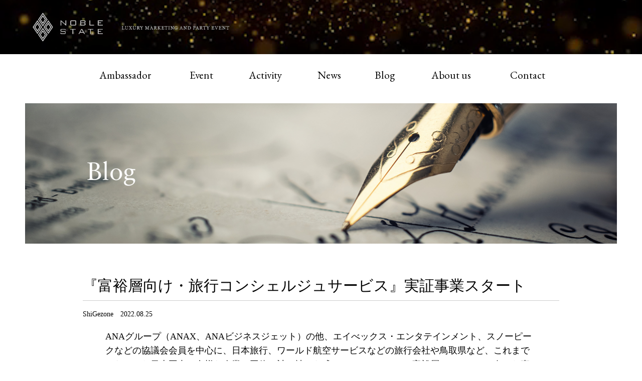

--- FILE ---
content_type: text/html; charset=UTF-8
request_url: https://www.noblestate.com/blog/13181.html
body_size: 55718
content:



<!doctype html>
<html>
<head>
	<meta charset="utf-8">
	<title>『富裕層向け・旅行コンシェルジュサービス』実証事業スタート - 富裕層データを活用した隠れ富裕層の分析抽出サービス　| NOBLE STATE</title>
	<meta http-equiv="X-UA-Compatible" content="IE=edge">
	<meta name="viewport" content="width=device-width, user-scalable=yes, maximum-scale=1.0, minimum-scale=1.0">
		<meta name='robots' content='max-image-preview:large' />
	<style>img:is([sizes="auto" i], [sizes^="auto," i]) { contain-intrinsic-size: 3000px 1500px }</style>
	<script type="text/javascript">
/* <![CDATA[ */
window._wpemojiSettings = {"baseUrl":"https:\/\/s.w.org\/images\/core\/emoji\/16.0.1\/72x72\/","ext":".png","svgUrl":"https:\/\/s.w.org\/images\/core\/emoji\/16.0.1\/svg\/","svgExt":".svg","source":{"concatemoji":"https:\/\/www.noblestate.com\/wp-includes\/js\/wp-emoji-release.min.js?ver=6.8.3"}};
/*! This file is auto-generated */
!function(s,n){var o,i,e;function c(e){try{var t={supportTests:e,timestamp:(new Date).valueOf()};sessionStorage.setItem(o,JSON.stringify(t))}catch(e){}}function p(e,t,n){e.clearRect(0,0,e.canvas.width,e.canvas.height),e.fillText(t,0,0);var t=new Uint32Array(e.getImageData(0,0,e.canvas.width,e.canvas.height).data),a=(e.clearRect(0,0,e.canvas.width,e.canvas.height),e.fillText(n,0,0),new Uint32Array(e.getImageData(0,0,e.canvas.width,e.canvas.height).data));return t.every(function(e,t){return e===a[t]})}function u(e,t){e.clearRect(0,0,e.canvas.width,e.canvas.height),e.fillText(t,0,0);for(var n=e.getImageData(16,16,1,1),a=0;a<n.data.length;a++)if(0!==n.data[a])return!1;return!0}function f(e,t,n,a){switch(t){case"flag":return n(e,"\ud83c\udff3\ufe0f\u200d\u26a7\ufe0f","\ud83c\udff3\ufe0f\u200b\u26a7\ufe0f")?!1:!n(e,"\ud83c\udde8\ud83c\uddf6","\ud83c\udde8\u200b\ud83c\uddf6")&&!n(e,"\ud83c\udff4\udb40\udc67\udb40\udc62\udb40\udc65\udb40\udc6e\udb40\udc67\udb40\udc7f","\ud83c\udff4\u200b\udb40\udc67\u200b\udb40\udc62\u200b\udb40\udc65\u200b\udb40\udc6e\u200b\udb40\udc67\u200b\udb40\udc7f");case"emoji":return!a(e,"\ud83e\udedf")}return!1}function g(e,t,n,a){var r="undefined"!=typeof WorkerGlobalScope&&self instanceof WorkerGlobalScope?new OffscreenCanvas(300,150):s.createElement("canvas"),o=r.getContext("2d",{willReadFrequently:!0}),i=(o.textBaseline="top",o.font="600 32px Arial",{});return e.forEach(function(e){i[e]=t(o,e,n,a)}),i}function t(e){var t=s.createElement("script");t.src=e,t.defer=!0,s.head.appendChild(t)}"undefined"!=typeof Promise&&(o="wpEmojiSettingsSupports",i=["flag","emoji"],n.supports={everything:!0,everythingExceptFlag:!0},e=new Promise(function(e){s.addEventListener("DOMContentLoaded",e,{once:!0})}),new Promise(function(t){var n=function(){try{var e=JSON.parse(sessionStorage.getItem(o));if("object"==typeof e&&"number"==typeof e.timestamp&&(new Date).valueOf()<e.timestamp+604800&&"object"==typeof e.supportTests)return e.supportTests}catch(e){}return null}();if(!n){if("undefined"!=typeof Worker&&"undefined"!=typeof OffscreenCanvas&&"undefined"!=typeof URL&&URL.createObjectURL&&"undefined"!=typeof Blob)try{var e="postMessage("+g.toString()+"("+[JSON.stringify(i),f.toString(),p.toString(),u.toString()].join(",")+"));",a=new Blob([e],{type:"text/javascript"}),r=new Worker(URL.createObjectURL(a),{name:"wpTestEmojiSupports"});return void(r.onmessage=function(e){c(n=e.data),r.terminate(),t(n)})}catch(e){}c(n=g(i,f,p,u))}t(n)}).then(function(e){for(var t in e)n.supports[t]=e[t],n.supports.everything=n.supports.everything&&n.supports[t],"flag"!==t&&(n.supports.everythingExceptFlag=n.supports.everythingExceptFlag&&n.supports[t]);n.supports.everythingExceptFlag=n.supports.everythingExceptFlag&&!n.supports.flag,n.DOMReady=!1,n.readyCallback=function(){n.DOMReady=!0}}).then(function(){return e}).then(function(){var e;n.supports.everything||(n.readyCallback(),(e=n.source||{}).concatemoji?t(e.concatemoji):e.wpemoji&&e.twemoji&&(t(e.twemoji),t(e.wpemoji)))}))}((window,document),window._wpemojiSettings);
/* ]]> */
</script>
<style id='wp-emoji-styles-inline-css' type='text/css'>

	img.wp-smiley, img.emoji {
		display: inline !important;
		border: none !important;
		box-shadow: none !important;
		height: 1em !important;
		width: 1em !important;
		margin: 0 0.07em !important;
		vertical-align: -0.1em !important;
		background: none !important;
		padding: 0 !important;
	}
</style>
<link rel='stylesheet' id='wp-block-library-css' href='https://www.noblestate.com/wp-includes/css/dist/block-library/style.min.css?ver=6.8.3' type='text/css' media='all' />
<style id='classic-theme-styles-inline-css' type='text/css'>
/*! This file is auto-generated */
.wp-block-button__link{color:#fff;background-color:#32373c;border-radius:9999px;box-shadow:none;text-decoration:none;padding:calc(.667em + 2px) calc(1.333em + 2px);font-size:1.125em}.wp-block-file__button{background:#32373c;color:#fff;text-decoration:none}
</style>
<style id='global-styles-inline-css' type='text/css'>
:root{--wp--preset--aspect-ratio--square: 1;--wp--preset--aspect-ratio--4-3: 4/3;--wp--preset--aspect-ratio--3-4: 3/4;--wp--preset--aspect-ratio--3-2: 3/2;--wp--preset--aspect-ratio--2-3: 2/3;--wp--preset--aspect-ratio--16-9: 16/9;--wp--preset--aspect-ratio--9-16: 9/16;--wp--preset--color--black: #000000;--wp--preset--color--cyan-bluish-gray: #abb8c3;--wp--preset--color--white: #ffffff;--wp--preset--color--pale-pink: #f78da7;--wp--preset--color--vivid-red: #cf2e2e;--wp--preset--color--luminous-vivid-orange: #ff6900;--wp--preset--color--luminous-vivid-amber: #fcb900;--wp--preset--color--light-green-cyan: #7bdcb5;--wp--preset--color--vivid-green-cyan: #00d084;--wp--preset--color--pale-cyan-blue: #8ed1fc;--wp--preset--color--vivid-cyan-blue: #0693e3;--wp--preset--color--vivid-purple: #9b51e0;--wp--preset--gradient--vivid-cyan-blue-to-vivid-purple: linear-gradient(135deg,rgba(6,147,227,1) 0%,rgb(155,81,224) 100%);--wp--preset--gradient--light-green-cyan-to-vivid-green-cyan: linear-gradient(135deg,rgb(122,220,180) 0%,rgb(0,208,130) 100%);--wp--preset--gradient--luminous-vivid-amber-to-luminous-vivid-orange: linear-gradient(135deg,rgba(252,185,0,1) 0%,rgba(255,105,0,1) 100%);--wp--preset--gradient--luminous-vivid-orange-to-vivid-red: linear-gradient(135deg,rgba(255,105,0,1) 0%,rgb(207,46,46) 100%);--wp--preset--gradient--very-light-gray-to-cyan-bluish-gray: linear-gradient(135deg,rgb(238,238,238) 0%,rgb(169,184,195) 100%);--wp--preset--gradient--cool-to-warm-spectrum: linear-gradient(135deg,rgb(74,234,220) 0%,rgb(151,120,209) 20%,rgb(207,42,186) 40%,rgb(238,44,130) 60%,rgb(251,105,98) 80%,rgb(254,248,76) 100%);--wp--preset--gradient--blush-light-purple: linear-gradient(135deg,rgb(255,206,236) 0%,rgb(152,150,240) 100%);--wp--preset--gradient--blush-bordeaux: linear-gradient(135deg,rgb(254,205,165) 0%,rgb(254,45,45) 50%,rgb(107,0,62) 100%);--wp--preset--gradient--luminous-dusk: linear-gradient(135deg,rgb(255,203,112) 0%,rgb(199,81,192) 50%,rgb(65,88,208) 100%);--wp--preset--gradient--pale-ocean: linear-gradient(135deg,rgb(255,245,203) 0%,rgb(182,227,212) 50%,rgb(51,167,181) 100%);--wp--preset--gradient--electric-grass: linear-gradient(135deg,rgb(202,248,128) 0%,rgb(113,206,126) 100%);--wp--preset--gradient--midnight: linear-gradient(135deg,rgb(2,3,129) 0%,rgb(40,116,252) 100%);--wp--preset--font-size--small: 13px;--wp--preset--font-size--medium: 20px;--wp--preset--font-size--large: 36px;--wp--preset--font-size--x-large: 42px;--wp--preset--spacing--20: 0.44rem;--wp--preset--spacing--30: 0.67rem;--wp--preset--spacing--40: 1rem;--wp--preset--spacing--50: 1.5rem;--wp--preset--spacing--60: 2.25rem;--wp--preset--spacing--70: 3.38rem;--wp--preset--spacing--80: 5.06rem;--wp--preset--shadow--natural: 6px 6px 9px rgba(0, 0, 0, 0.2);--wp--preset--shadow--deep: 12px 12px 50px rgba(0, 0, 0, 0.4);--wp--preset--shadow--sharp: 6px 6px 0px rgba(0, 0, 0, 0.2);--wp--preset--shadow--outlined: 6px 6px 0px -3px rgba(255, 255, 255, 1), 6px 6px rgba(0, 0, 0, 1);--wp--preset--shadow--crisp: 6px 6px 0px rgba(0, 0, 0, 1);}:where(.is-layout-flex){gap: 0.5em;}:where(.is-layout-grid){gap: 0.5em;}body .is-layout-flex{display: flex;}.is-layout-flex{flex-wrap: wrap;align-items: center;}.is-layout-flex > :is(*, div){margin: 0;}body .is-layout-grid{display: grid;}.is-layout-grid > :is(*, div){margin: 0;}:where(.wp-block-columns.is-layout-flex){gap: 2em;}:where(.wp-block-columns.is-layout-grid){gap: 2em;}:where(.wp-block-post-template.is-layout-flex){gap: 1.25em;}:where(.wp-block-post-template.is-layout-grid){gap: 1.25em;}.has-black-color{color: var(--wp--preset--color--black) !important;}.has-cyan-bluish-gray-color{color: var(--wp--preset--color--cyan-bluish-gray) !important;}.has-white-color{color: var(--wp--preset--color--white) !important;}.has-pale-pink-color{color: var(--wp--preset--color--pale-pink) !important;}.has-vivid-red-color{color: var(--wp--preset--color--vivid-red) !important;}.has-luminous-vivid-orange-color{color: var(--wp--preset--color--luminous-vivid-orange) !important;}.has-luminous-vivid-amber-color{color: var(--wp--preset--color--luminous-vivid-amber) !important;}.has-light-green-cyan-color{color: var(--wp--preset--color--light-green-cyan) !important;}.has-vivid-green-cyan-color{color: var(--wp--preset--color--vivid-green-cyan) !important;}.has-pale-cyan-blue-color{color: var(--wp--preset--color--pale-cyan-blue) !important;}.has-vivid-cyan-blue-color{color: var(--wp--preset--color--vivid-cyan-blue) !important;}.has-vivid-purple-color{color: var(--wp--preset--color--vivid-purple) !important;}.has-black-background-color{background-color: var(--wp--preset--color--black) !important;}.has-cyan-bluish-gray-background-color{background-color: var(--wp--preset--color--cyan-bluish-gray) !important;}.has-white-background-color{background-color: var(--wp--preset--color--white) !important;}.has-pale-pink-background-color{background-color: var(--wp--preset--color--pale-pink) !important;}.has-vivid-red-background-color{background-color: var(--wp--preset--color--vivid-red) !important;}.has-luminous-vivid-orange-background-color{background-color: var(--wp--preset--color--luminous-vivid-orange) !important;}.has-luminous-vivid-amber-background-color{background-color: var(--wp--preset--color--luminous-vivid-amber) !important;}.has-light-green-cyan-background-color{background-color: var(--wp--preset--color--light-green-cyan) !important;}.has-vivid-green-cyan-background-color{background-color: var(--wp--preset--color--vivid-green-cyan) !important;}.has-pale-cyan-blue-background-color{background-color: var(--wp--preset--color--pale-cyan-blue) !important;}.has-vivid-cyan-blue-background-color{background-color: var(--wp--preset--color--vivid-cyan-blue) !important;}.has-vivid-purple-background-color{background-color: var(--wp--preset--color--vivid-purple) !important;}.has-black-border-color{border-color: var(--wp--preset--color--black) !important;}.has-cyan-bluish-gray-border-color{border-color: var(--wp--preset--color--cyan-bluish-gray) !important;}.has-white-border-color{border-color: var(--wp--preset--color--white) !important;}.has-pale-pink-border-color{border-color: var(--wp--preset--color--pale-pink) !important;}.has-vivid-red-border-color{border-color: var(--wp--preset--color--vivid-red) !important;}.has-luminous-vivid-orange-border-color{border-color: var(--wp--preset--color--luminous-vivid-orange) !important;}.has-luminous-vivid-amber-border-color{border-color: var(--wp--preset--color--luminous-vivid-amber) !important;}.has-light-green-cyan-border-color{border-color: var(--wp--preset--color--light-green-cyan) !important;}.has-vivid-green-cyan-border-color{border-color: var(--wp--preset--color--vivid-green-cyan) !important;}.has-pale-cyan-blue-border-color{border-color: var(--wp--preset--color--pale-cyan-blue) !important;}.has-vivid-cyan-blue-border-color{border-color: var(--wp--preset--color--vivid-cyan-blue) !important;}.has-vivid-purple-border-color{border-color: var(--wp--preset--color--vivid-purple) !important;}.has-vivid-cyan-blue-to-vivid-purple-gradient-background{background: var(--wp--preset--gradient--vivid-cyan-blue-to-vivid-purple) !important;}.has-light-green-cyan-to-vivid-green-cyan-gradient-background{background: var(--wp--preset--gradient--light-green-cyan-to-vivid-green-cyan) !important;}.has-luminous-vivid-amber-to-luminous-vivid-orange-gradient-background{background: var(--wp--preset--gradient--luminous-vivid-amber-to-luminous-vivid-orange) !important;}.has-luminous-vivid-orange-to-vivid-red-gradient-background{background: var(--wp--preset--gradient--luminous-vivid-orange-to-vivid-red) !important;}.has-very-light-gray-to-cyan-bluish-gray-gradient-background{background: var(--wp--preset--gradient--very-light-gray-to-cyan-bluish-gray) !important;}.has-cool-to-warm-spectrum-gradient-background{background: var(--wp--preset--gradient--cool-to-warm-spectrum) !important;}.has-blush-light-purple-gradient-background{background: var(--wp--preset--gradient--blush-light-purple) !important;}.has-blush-bordeaux-gradient-background{background: var(--wp--preset--gradient--blush-bordeaux) !important;}.has-luminous-dusk-gradient-background{background: var(--wp--preset--gradient--luminous-dusk) !important;}.has-pale-ocean-gradient-background{background: var(--wp--preset--gradient--pale-ocean) !important;}.has-electric-grass-gradient-background{background: var(--wp--preset--gradient--electric-grass) !important;}.has-midnight-gradient-background{background: var(--wp--preset--gradient--midnight) !important;}.has-small-font-size{font-size: var(--wp--preset--font-size--small) !important;}.has-medium-font-size{font-size: var(--wp--preset--font-size--medium) !important;}.has-large-font-size{font-size: var(--wp--preset--font-size--large) !important;}.has-x-large-font-size{font-size: var(--wp--preset--font-size--x-large) !important;}
:where(.wp-block-post-template.is-layout-flex){gap: 1.25em;}:where(.wp-block-post-template.is-layout-grid){gap: 1.25em;}
:where(.wp-block-columns.is-layout-flex){gap: 2em;}:where(.wp-block-columns.is-layout-grid){gap: 2em;}
:root :where(.wp-block-pullquote){font-size: 1.5em;line-height: 1.6;}
</style>
<link rel='stylesheet' id='wp-pagenavi-css' href='https://www.noblestate.com/wp-content/plugins/wp-pagenavi/pagenavi-css.css?ver=2.70' type='text/css' media='all' />
<link rel="https://api.w.org/" href="https://www.noblestate.com/wp-json/" /><link rel="alternate" title="JSON" type="application/json" href="https://www.noblestate.com/wp-json/wp/v2/posts/13181" /><link rel="canonical" href="https://www.noblestate.com/blog/13181.html" />
<link rel='shortlink' href='https://www.noblestate.com/?p=13181' />
<link rel="alternate" title="oEmbed (JSON)" type="application/json+oembed" href="https://www.noblestate.com/wp-json/oembed/1.0/embed?url=https%3A%2F%2Fwww.noblestate.com%2Fblog%2F13181.html" />
<link rel="alternate" title="oEmbed (XML)" type="text/xml+oembed" href="https://www.noblestate.com/wp-json/oembed/1.0/embed?url=https%3A%2F%2Fwww.noblestate.com%2Fblog%2F13181.html&#038;format=xml" />
<link rel="icon" href="https://www.noblestate.com/wp-content/uploads/2020/09/cropped-site_ico-2-32x32.png" sizes="32x32" />
<link rel="icon" href="https://www.noblestate.com/wp-content/uploads/2020/09/cropped-site_ico-2-192x192.png" sizes="192x192" />
<link rel="apple-touch-icon" href="https://www.noblestate.com/wp-content/uploads/2020/09/cropped-site_ico-2-180x180.png" />
<meta name="msapplication-TileImage" content="https://www.noblestate.com/wp-content/uploads/2020/09/cropped-site_ico-2-270x270.png" />
	<link rel="stylesheet" type="text/css" href="https://www.noblestate.com/wp-content/themes/noblestate_origin_2020/assets/css/reset.css">
	<link rel="stylesheet" type="text/css" href="https://www.noblestate.com/wp-content/themes/noblestate_origin_2020/assets/css/style.css">
	<link rel="stylesheet" type="text/css" href="https://www.noblestate.com/wp-content/themes/noblestate_origin_2020/assets/css/jquery.sidr.light.css">
	<link rel="stylesheet" type="text/css" href="https://www.noblestate.com/wp-content/themes/noblestate_origin_2020/assets/css/animate.css">
	<link href="https://fonts.googleapis.com/css2?family=EB+Garamond:wght@400;500;700&display=swap" rel="stylesheet">
	<script src="https://www.noblestate.com/wp-content/themes/noblestate_origin_2020/assets/js/jquery.min.js"></script>
	<!-- Google Tag Manager -->
	<script>(function(w,d,s,l,i){w[l]=w[l]||[];w[l].push({'gtm.start':
	new Date().getTime(),event:'gtm.js'});var f=d.getElementsByTagName(s)[0],
	j=d.createElement(s),dl=l!='dataLayer'?'&l='+l:'';j.async=true;j.src=
	'https://www.googletagmanager.com/gtm.js?id='+i+dl;f.parentNode.insertBefore(j,f);
	})(window,document,'script','dataLayer','GTM-MLXCZJ4');</script>
	<!-- End Google Tag Manager -->
	<!-- Google Adsense Tag -->
	<script data-ad-client="ca-pub-1239554520009375" async src="https://pagead2.googlesyndication.com/pagead/js/adsbygoogle.js"></script>
	<!-- End Google Adsense Tag -->

<script>
const getIPAddress=function(){
return '';
}
const getAccessTime =function(){
return '';
}
</script>



</head>
<body>
	<!-- Google Tag Manager (noscript) -->
	<noscript><iframe src="https://www.googletagmanager.com/ns.html?id=GTM-MLXCZJ4"
	height="0" width="0" style="display:none;visibility:hidden"></iframe></noscript>
	<!-- End Google Tag Manager (noscript) -->

	<div class="wrapper">
		<header>
			<div class="h_bg">
									<div class="h_in2">
						<h1><a href="/"><img src="https://www.noblestate.com/wp-content/themes/noblestate_origin_2020/assets/img/common/logo.png" alt="NOBLE STATE"></a></h1>
						<h2><img src="https://www.noblestate.com/wp-content/themes/noblestate_origin_2020/assets/img/common/catch.png" alt="LUXURY MARKETING AND PARTY EVENT"></h2>
						<a id="right-menu" href="#left-menu"><img src="https://www.noblestate.com/wp-content/themes/noblestate_origin_2020/assets/img/common/menu.png" alt=""></a>
						<div id="sidr-right"> <a href="javascript:void(0)" onclick="jQuery.sidr('close', 'sidr-right');" ><img src="https://www.noblestate.com/wp-content/themes/noblestate_origin_2020/assets/img/common/close_btn.png" class="close_btn" alt="close"> </a>
							<nav>
								<ul>
									<li><a href="/">HOME</a></li>
									<li><a href="/ambassador/">Ambassador</a></li>
									<li><a href="/event/">Event</a></li>
									<li><a href="/activity/">Activity</a></li>
									<li><a href="/category/news/">News</a></li>
									<li><a href="/category/blog/">Blog</a></li>
									<li><a href="/about-us/">About us</a></li>
									<li><a href="/contact/">Contact</a></li>
								</ul>
							</nav>
						</div>
					</div>
								<video id="bg-video" src="/wp-content/uploads/2021/08/Golden-48569.mp4" playsinline muted autoplay loop></video>
			</div>




			<div class="gnav">
				<nav>
					<ul>
						<li><a href="/ambassador/">Ambassador</a></li>
						<li><a href="/event/">Event</a></li>
						<li><a href="/activity/">Activity</a></li>
						<li><a href="/category/news/">News</a></li>
						<li><a href="/category/blog/">Blog</a></li>
						<li><a href="/about-us/">About us</a></li>
						<li><a href="/contact/">Contact</a></li>
					</ul>
				</nav>
			</div>
		</header>
		<main>
			<article class="wrap">
			<div class="kv">
			<div><img src="/wp-content/themes/noblestate_origin_2020/assets/img/blog/main.png" alt="Blog"></div>
		</div>
		<div class="kv_sp">
			<div><img src="/wp-content/themes/noblestate_origin_2020/assets/img/blog/main_sp.png" alt="Blog"></div>
		</div>
	


	<div class="contents_low">
		<div class="contents_low_in">
			<section class="newsdtlbox inv1 animated">
				<h1>『富裕層向け・旅行コンシェルジュサービス』実証事業スタート</h1>
				<p class="data">ShiGezone　2022.08.25</p>
				<div class="page_main write">
					<div class="section_h1">

												<!-- エントリーの内容 -->
														ANAグループ（ANAX、ANAビジネスジェット）の他、エイべックス・エンタテインメント、スノーピークなどの協議会会員を中心に、日本旅行、ワールド航空サービスなどの旅行会社や鳥取県など、これまでになかった日本国内の多様な企業や団体、計16社から成るコンソーシアムで富裕層マーケットに向けた事業がスタートしました。
<h2>「富裕層向け・旅行コンシェルジュサービス」実証事業の概要</h2>
<img decoding="async" src="https://www.noblestate.com/wp-content/uploads/2022/08/sg2-02.jpg" alt="" width="500"  class="alignnone size-full wp-image-11321" /><br /><br />
まずは、実証事業の内容について見てみましょう。<br /><br />
<table><tbody>
<tr><th>実証事業期間</th></tr>
<tr><td>2022年4月19日より2年間</td></tr>
</tbody></table>
<table><tbody>
<tr><th>実証事業の概要</th></tr>
<tr><td>
富裕層を扱う世界のエージェンシー向けに、旅行コンシェルジュサイト『Infinity-無限』を開設し、海外マーケットに旅行を提案するデザイナー、ガイド（全国通訳案内士資格保有者）それぞれ5名を配置。<br />
海外の旅行エージェンシーが顧客とする富裕層からのオーダーに対し、ワンストップの窓口として特別な時間を過ごすことのできる体験旅行を提案し、旅程の企画・提案からガイドやアクティビティ手配までトータルコーディネートを行う。
</td></tr>
</tbody></table>
<table><tbody>
<tr><th>体験旅行造成の特徴</dh></tr>
<tr><td>
体験旅行を造成するにあたり、富裕層顧客が関心を持つ日本の「食」「ウェルネス」、「文化」「アート」「アウトドア」「スポーツイベント」の6テーマを設定。<br />
デザイナー、ガイド、サプライヤー、地域自治体などが一体となり、それぞれのネットワークを十分に活かした当事業ならではの超富裕層に向けた唯一無二の体験旅行を開発する。
</td></tr>
</tbody></table>
<table><tbody>
<tr><th>展開計画</dh></tr>
<tr><td>
事業のフェーズを3段階に分け実施。<br />
当面はPhase1として、国内富裕層マーケット向けに商品開発、販売を行い、海外からの観光ビザ発給解禁に備える。<br />
Phase2は、国内富裕層向けのオーダーメイド型旅行を提供。<br />
Phase3は、訪日外国人旅行者への観光ビザ発給解禁のタイミングとして見据え、最終ターゲットとしては純資産50億円以上を有する海外の超富裕層マーケットに向けたオーダーメイド型旅行のサービス提供を目指す。
</td></tr>
</tbody></table>
<table><tbody>
<tr><th>当初予算</th></tr>
<tr><td>
当事業では、世界的なラグジュアリーツーリズム・コンソーシアム組織Serandipians by Traveller Made、Virtuoso、中国の富裕層向け会員組織などとの繋がりの中で、これらの会員に向けたサービスの提供を視野に活動していく。 <br />
2年間の実証事業の予算規模は、約2,000万円を予定している。
</td></tr>
</tbody></table>
（出典：ANA ホールディングス株式会社・ 一般社団法人地域創生インバウンド協議会<br />共同リリース<a href="https://www.anahd.co.jp/group/pr/pdf/20220419-3.pdf" target="_blank" rel="noopener">https://www.anahd.co.jp/group/pr/pdf/20220419-3.pdf</a>）
<h2>事業フロー</h2>
<img decoding="async" src="https://www.noblestate.com/wp-content/uploads/2022/08/sg2-03.png" alt="" width="500"  class="alignnone size-full wp-image-11321" /><br />
（出典：ANA ホールディングス株式会社・ 一般社団法人地域創生インバウンド協議会<br />共同リリース<a href="https://www.anahd.co.jp/group/pr/pdf/20220419-3.pdf" target="_blank" rel="noopener">https://www.anahd.co.jp/group/pr/pdf/20220419-3.pdf</a>）
<h2>旅行コンシェルジュサイト『Infinity-無限』を確認してみた</h2>
先に紹介した『富裕層向け・旅行コンシェルジュサービス』実証事業では、旅行コンシェルジュサイト『Infinity-無限』が受け皿となって、サービスを提供することとなっています。<br /><br />
そこで、旅行コンシェルジュサイト『Infinity-無限』にアクセスして、どのような企画があるのか確認してみました。サイトのコンセプトは「無限の可能性＋限定デザイン＝忘れられない旅のプラン」のようですが、サイト内では具体的な企画は掲載されていません。
<h2>概要にある5人のトラベルデザイナーは顔写真入りで紹介されている</h2>
概要に記載のある「海外マーケットに旅行を提案するデザイナー」については、次の5名が顔写真入りで紹介がされています。<br /><br />
◆大原 邦久（チーフ トラベル デザイン エキスパート）<br />
◆菊間 陽介（チーフ トラベル デザイン エキスパート）<br />
◆おだい のりゆき（トラベルデザインエキスパート）<br />
◆多和 しおり（トラベルデザインエキスパート）<br />
◆國米 美穂（トラベルデザインエキスパート）
<h2>ガイド（全国通訳案内士資格保有者）は5名から4名に変更された</h2>
また、概要ではガイド（全国通訳案内士資格保有者）も５名とのアナウンスになっていましたが、サイトでの紹介では次の4名のみとなっているので、人数の変更があったのでしょう。ガイドについては、顔写真はなく氏名と紹介文のみとなっています。<br /><br />
◆葛西 智子（ライセンスガイド）<br />
◆樋口 由紀子（ライセンスガイド）<br />
◆小畑 節子（ライセンスガイド）<br />
◆井手 奈津子（ライセンスガイド）
<h2>どうやら富裕層からのコンタクトのみに対応しているらしい</h2>
<img decoding="async" src="https://www.noblestate.com/wp-content/uploads/2022/08/sg2-04.jpg" alt="" width="500"  class="alignnone size-full wp-image-11321" /><br />
（出典：ANA ホールディングス株式会社・ 一般社団法人地域創生インバウンド協議会<br />共同リリース<a href="https://www.anahd.co.jp/group/pr/pdf/20220419-3.pdf" target="_blank" rel="noopener">https://www.anahd.co.jp/group/pr/pdf/20220419-3.pdf</a>）<br /><br />
サイト内には富裕層向けのサービスとして、ANAビジネスジェットとリュウカンパニー（Lyu Company）の、ヨットクルージングの紹介があるだけです。<br /><br />
実証事業自体は2022年4月からスタートしているので、確実に現在進行形にあります。ただ、16の参画企業および団体のどのサイトにも、本事業によるサービス提供の情報がヒットしません。<br /><br />
どうやら、旅行コンシェルジュサイト『Infinity-無限』のコンタクトから、直接問い合わせのあった富裕層にたいして、今のところ非公開で進行していると判断するのが最も正解に近いと思われます。<br /><br />
どのようなサービスがデザインされるのか、気になる方はコンタクトしてみてはいかがでしょう。

<style>
th, td {
    border: 1px solid #aaa;
    padding: 2px 8px;
}
table {
    width: 100%;
    margin-bottom: 10px;
}
</style>
						
					</div>
				</div>
			</section>

			<div class="prev_next">
				<h2>他の記事はこちら</h2>
								<div class="prev_next_in">

											<div class="prev_next_in_l">
							<a href="https://www.noblestate.com/blog/13227.html">
								<div class="prev_next_img">
									<img width="150" height="99" src="https://www.noblestate.com/wp-content/uploads/2022/08/mandarin15.jpg" class="thumbnail wp-post-image" alt="新しい記事: マンダリンオリエンタルの スパ＆サウナ　プールお風呂の夏 with コロナ Vol.3" title="新しい記事: マンダリンオリエンタルの スパ＆サウナ　プールお風呂の夏 with コロナ Vol.3" decoding="async" loading="lazy" />								</div>
								<div class="prev_next_txt">
									<p>マンダリンオリエンタルの スパ＆サウナ　プールお風呂の夏 with コロナ Vol.3</p>
									<p class="data">M. Christophe　2022.08.26</p>
								</div>
							</a>
						</div>
					
											<div class="prev_next_in_r">
							<a href="https://www.noblestate.com/blog/13176.html">
								<div class="prev_next_img">
					        <img width="150" height="113" src="https://www.noblestate.com/wp-content/uploads/2022/08/sg1-01.jpg" class="thumbnail wp-post-image" alt="前の記事: 年間30組限定・1泊110万円「愛媛県　大洲城キャッスルステイ」" title="前の記事: 年間30組限定・1泊110万円「愛媛県　大洲城キャッスルステイ」" decoding="async" loading="lazy" />								</div>
								<div class="prev_next_txt">
									<p>年間30組限定・1泊110万円「愛媛県　大洲城キャッスルステイ」</p>
									<p class="data">ShiGezone　2022.08.25</p>
								</div>
							</a>
						</div>
														</div>


			</div>






		</div>
	</div>
<script>
  $("head").append("<style>.add_facebook_link{background-color: #4968b0;width: 100px;height: 20px;border-radius: 3px;background-image: url([data-uri]);margin-right: 4px;background-size: 80px;background-repeat: no-repeat;background-position: center 2px;} .add_facebook_link:hover{background-color:#3c5997}</style>");

$(".wp_social_bookmarking_light").prepend("<a href='https://ja-jp.facebook.com/noblestate2015/' class='add_facebook_link' style=''></a>");
</script>			</article>
		</main>
		<footer>
			<div class="f_txt inv1 animated">
				<p>NOBLE STATEへのご質問等がございましたら、お気軽にお問合わせください。</p>
				<p><a href="mailto:info@noblestate.com">info@noblestate.com</a></p>
				<p><a href="https://usonar.co.jp/privacy/policy.html" target="_blank">プライバシーポリシー</a></p>
			</div>
			<div class="gnav">
				<nav>
					<ul>
						<li><a href="/ambassador/">Ambassador</a></li>
						<li><a href="/event/">Event</a></li>
						<li><a href="/activity/">Activity</a></li>
						<li><a href="/category/news/">News</a></li>
						<li><a href="/category/blog/">Blog</a></li>
						<li><a href="/about-us/">About us</a></li>
						<li><a href="/contact/">Contact</a></li>
					</ul>
				</nav>
			</div>

			<div class="f_in">
				<div class="f_in_in">
					<div class="f_logobox">
						<h1><a href="/"><img src="https://www.noblestate.com/wp-content/themes/noblestate_origin_2020/assets/img/common/logo.png" alt="NOBLE STATE"></a></h1>
						<h2><img src="https://www.noblestate.com/wp-content/themes/noblestate_origin_2020/assets/img/common/catch.png" alt="LUXURY MARKETING AND PARTY EVENT"></h2>
					</div>
				</div>
			</div>
		</footer>
	</div>
	<script type="speculationrules">
{"prefetch":[{"source":"document","where":{"and":[{"href_matches":"\/*"},{"not":{"href_matches":["\/wp-*.php","\/wp-admin\/*","\/wp-content\/uploads\/*","\/wp-content\/*","\/wp-content\/plugins\/*","\/wp-content\/themes\/noblestate_origin_2020\/*","\/*\\?(.+)"]}},{"not":{"selector_matches":"a[rel~=\"nofollow\"]"}},{"not":{"selector_matches":".no-prefetch, .no-prefetch a"}}]},"eagerness":"conservative"}]}
</script>
	<script src="https://www.noblestate.com/wp-content/themes/noblestate_origin_2020/assets/js/jquery.sidr.min.js"></script>
	<script src="https://www.noblestate.com/wp-content/themes/noblestate_origin_2020/assets/js/jquery.inview.min.js"></script>
	<script src="https://www.noblestate.com/wp-content/themes/noblestate_origin_2020/assets/js/common.js"></script>

	<!--div id="usonar-tracking" data-client="client-name" data-cb="cb_cs" style="display: none;"></div>
	<script async type="text/javascript" src="https://cdn.cookie.sync.usonar.jp/cookie_sync/live_acsess_ls.js" charset="utf-8"></script-->



</body>
</html>


--- FILE ---
content_type: text/html; charset=utf-8
request_url: https://www.google.com/recaptcha/api2/aframe
body_size: 267
content:
<!DOCTYPE HTML><html><head><meta http-equiv="content-type" content="text/html; charset=UTF-8"></head><body><script nonce="BvL4hY5a--lgPbNkD6x2uw">/** Anti-fraud and anti-abuse applications only. See google.com/recaptcha */ try{var clients={'sodar':'https://pagead2.googlesyndication.com/pagead/sodar?'};window.addEventListener("message",function(a){try{if(a.source===window.parent){var b=JSON.parse(a.data);var c=clients[b['id']];if(c){var d=document.createElement('img');d.src=c+b['params']+'&rc='+(localStorage.getItem("rc::a")?sessionStorage.getItem("rc::b"):"");window.document.body.appendChild(d);sessionStorage.setItem("rc::e",parseInt(sessionStorage.getItem("rc::e")||0)+1);localStorage.setItem("rc::h",'1769660544994');}}}catch(b){}});window.parent.postMessage("_grecaptcha_ready", "*");}catch(b){}</script></body></html>

--- FILE ---
content_type: text/css
request_url: https://www.noblestate.com/wp-content/themes/noblestate_origin_2020/assets/css/reset.css
body_size: 1552
content:
@charset "UTF-8";

/* reset styles */
html,body,h1,h2,h3,h4,h5,h6,p,ul,ol,li,dl,dt,dd,img,object,table,caption,tbody,tfoot,thead,tr,th,td,address,iframe,code,pre,strong,em,
fieldset,form,input,select,optgroup,option,textarea,button,legend,label{margin:0;padding:0;border:0;background:none;outline:0;font-size:94%;font-weight:normal;font-style:normal;}
body{line-height:1.6;-webkit-text-size-adjust:none;}
ul,ol{padding-left: 21px;}
img{vertical-align:top;}
a,object{outline:0;}
table{border-collapse:collapse;border-spacing:0;}
input,select,button{vertical-align:middle;}
th,td{text-align:left;}
.section_h1 p {font-family: メイリオ, Meiryo, Osaka, “ヒラギノ角ゴ Pro W3”, “Hiragino Kaku Gothic Pro”, “ＭＳ Ｐゴシック”, “MS PGothic”, sans-serif; line-height: 120%;}
.section_h1 img{padding-bottom: 5px;}
.section_h1 h2{margin-top: 60px; margin-bottom: 15px;}

/* common styles - margin */

.ml0 {margin-left:   0!important;}
.ml3 {margin-left: 3px!important;}
.ml5 {margin-left: 5px!important;}
.ml10{margin-left:10px!important;}
.ml15{margin-left:15px!important;}
.ml20{margin-left:20px!important;}
.ml25{margin-left:25px!important;}
.ml30{margin-left:30px!important;}
.ml35{margin-left:35px!important;}
.ml40{margin-left:40px!important;}
.ml50{margin-left:50px!important;}
.ml60{margin-left:60px!important;}

.mt0 {margin-top:   0!important;}
.mt3 {margin-top: 3px!important;}
.mt5 {margin-top: 5px!important;}
.mt7 {margin-top: 7px!important;}
.mt10{margin-top:10px!important;}
.mt15{margin-top:15px!important;}
.mt20{margin-top:20px!important;}
.mt25{margin-top:25px!important;}
.mt28{margin-top:28px!important;}
.mt30{margin-top:30px!important;}
.mt35{margin-top:35px!important;}
.mt40{margin-top:40px!important;}
.mt50{margin-top:50px!important;}
.mt60{margin-top:60px!important;}
.mt70{margin-top:70px!important;}
.mt80{margin-top:80px!important;}
.mt90{margin-top:90px!important;}
.mt100{margin-top:100px!important;}
.mt110{margin-top:110px!important;}
.mt120{margin-top:120px!important;}
.mt130{margin-top:130px!important;}
.mt140{margin-top:140px!important;}

.mr0 {margin-right:   0!important;}
.mr3 {margin-right: 3px!important;}
.mr5 {margin-right: 5px!important;}
.mr10{margin-right:10px!important;}
.mr15{margin-right:15px!important;}
.mr20{margin-right:20px!important;}
.mr25{margin-right:25px!important;}
.mr30{margin-right:30px!important;}
.mr35{margin-right:35px!important;}
.mr40{margin-right:40px!important;}
.mr50{margin-right:50px!important;}
.mr60{margin-right:60px!important;}

.mb0 {margin-bottom:   0!important;}
.mb3 {margin-bottom: 3px!important;}
.mb5 {margin-bottom: 5px!important;}
.mb10{margin-bottom:10px!important;}
.mb15{margin-bottom:15px!important;}
.mb20{margin-bottom:20px!important;}
.mb25{margin-bottom:25px!important;}
.mb30{margin-bottom:30px!important;}
.mb35{margin-bottom:35px!important;}
.mb40{margin-bottom:40px!important;}
.mb50{margin-bottom:50px!important;}
.mb60{margin-bottom:60px!important;}

/* common styles - padding */

.pl0 {padding-left:   0!important;}
.pl3 {padding-left: 3px!important;}
.pl5 {padding-left: 5px!important;}
.pl10{padding-left:10px!important;}
.pl15{padding-left:15px!important;}
.pl20{padding-left:20px!important;}
.pl25{padding-left:25px!important;}
.pl30{padding-left:30px!important;}
.pl35{padding-left:35px!important;}
.pl40{padding-left:40px!important;}
.pl50{padding-left:50px!important;}
.pl60{padding-left:60px!important;}

.pt0 {padding-top:   0!important;}
.pt3 {padding-top: 3px!important;}
.pt5 {padding-top: 5px!important;}
.pt7 {padding-top: 7px!important;}
.pt10{padding-top:10px!important;}
.pt15{padding-top:15px!important;}
.pt20{padding-top:20px!important;}
.pt25{padding-top:25px!important;}
.pt30{padding-top:30px!important;}
.pt35{padding-top:35px!important;}
.pt40{padding-top:40px!important;}
.pt50{padding-top:50px!important;}
.pt60{padding-top:60px!important;}
.pt70{padding-top:70px!important;}

.pr0 {padding-right:   0!important;}
.pr3 {padding-right: 3px!important;}
.pr5 {padding-right: 5px!important;}
.pr10{padding-right:10px!important;}
.pr15{padding-right:15px!important;}
.pr20{padding-right:20px!important;}
.pr25{padding-right:25px!important;}
.pr30{padding-right:30px!important;}
.pr35{padding-right:35px!important;}
.pr40{padding-right:40px!important;}
.pr50{padding-right:50px!important;}
.pr60{padding-right:60px!important;}

.pb0 {padding-bottom:   0!important;}
.pb3 {padding-bottom: 3px!important;}
.pb5 {padding-bottom: 5px!important;}
.pb10{padding-bottom:10px!important;}
.pb15{padding-bottom:15px!important;}
.pb20{padding-bottom:20px!important;}
.pb25{padding-bottom:25px!important;}
.pb30{padding-bottom:30px!important;}
.pb35{padding-bottom:35px!important;}
.pb40{padding-bottom:40px!important;}
.pb50{padding-bottom:50px!important;}
.pb60{padding-bottom:60px!important;}
.pb70{padding-bottom:70px!important;}
.pb80{padding-bottom:80px!important;}
.pb90{padding-bottom:90px!important;}
.pb100{padding-bottom:100px!important;}
.pb120{padding-bottom:120px!important;}
.pb170{padding-bottom:170px!important;}

/* common styles - float */
.fL{float:left!important;}
.fR{float:right!important;}

/* common styles - text-align */
.tL{text-align:left!important;}
.tC{text-align:center!important;}
.tR{text-align:right!important;}

/* common styles - font-size */
.fs10{font-size:10px!important;}
.fs12{font-size:12px!important;}
.fs14{font-size:14px!important;}
.fs16{font-size:16px!important;}

/* common styles - clear float */
.clfix:after{content:'';display:block;clear:both;}
.clfix{zoom:1;}
.clear{clear:both;}


/* common other */
.fB{font-weight:bold;}
.fN{font-weight:normal;}

.vT{vertical-align:top!important;}
.vM{vertical-align:middle!important;}
.vB{vertical-align:bottom!important;}

.dB{display:block;}

a .blight{transition:opacity 0.2s linear;-webkit-transition:opacity 0.2s linear;-moz-transition:opacity 0.2s linear;}
a:hover .blight{opacity:0.7;filter:alpha(opacity=70);-moz-opacity:0.7;}


--- FILE ---
content_type: text/javascript
request_url: https://www.noblestate.com/wp-content/themes/noblestate_origin_2020/assets/js/common.js
body_size: 290
content:
 	//ハンバーガーメニュー
		$(document).ready(function() {
			$('#right-menu').sidr({
				name: 'sidr-right',
				side: 'right'
			});
		});

	//inview
	$(document).ready(function() {
	  $('.inv1').on('inview', function(event, isInView) {
	    if (isInView) {
	    //表示領域に入った時
	      $(this).addClass('fadeInUp');
	    }
	  });

	  $('.inv2').on('inview', function(event, isInView) {
	    if (isInView) {
	    //表示領域に入った時
	      $(this).addClass('fadeInLeft');
	    }
	  });

	  $('.inv3').on('inview', function(event, isInView) {
	    if (isInView) {
	    //表示領域に入った時
	      $(this).addClass('fadeInRight');
	    }
	  });
	});


--- FILE ---
content_type: application/x-javascript; charset=utf-8
request_url: https://cookie.sync.usonar.jp/v1/cs?url=https%3A%2F%2Fwww.noblestate.com%2Fblog%2F13181.html&ref=&cb_name=usonarCallback&uuid=3329d464-f3be-4cb2-ba71-782e10ae306e&client_id=noblestate&v=1.0.0&cookies=%7B%7D&cb=1769660543620
body_size: 119
content:
usonarCallback({"uuid":"3329d464-f3be-4cb2-ba71-782e10ae306e"})
